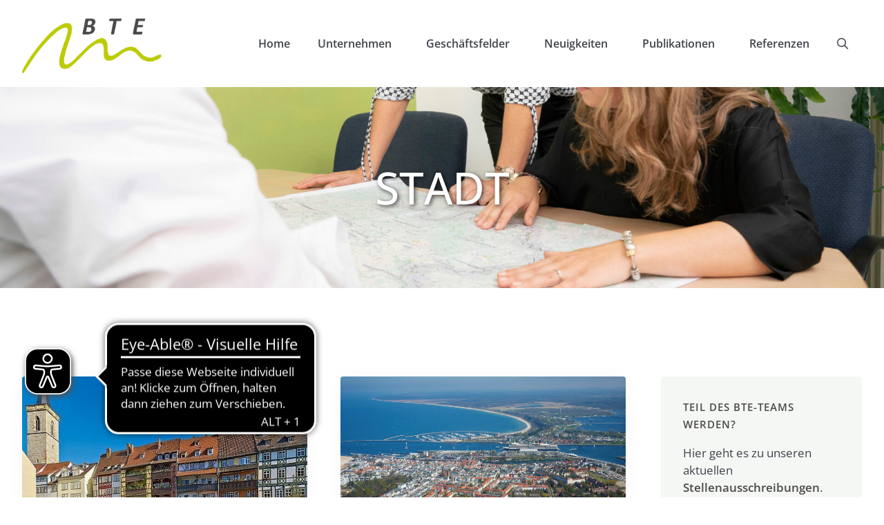

--- FILE ---
content_type: application/javascript
request_url: https://cdn.eye-able.com/configs/www.bte-tourismus.de.js
body_size: 306
content:
var eyeAble_pluginConfig = {"azureDemoMode":false,"blacklistContrast":".sc-kAyceB.jgjzKn","blacklistFontsize":".crellyslider, .sub-menu, .elementor-heading-title, .elementor-cta__title, .elementor-post__title, .widget.widget_cleverreach_mail_widget","customBackgroundColor":"#000000","customFunctionPosition":{"Bluefilter":"Main","ColorCorrection":"Main","Darkmode":"Main","HideImages":"Main","LargeCursor":"More","StopAnimation":"More","TabNavi":"More"},"customIconColor":"#000000","disableZoom":true,"fontsizeThreshold":6,"forceWhiteBackground":"[src=\"https://www.bte-tourismus.de/wp-content/uploads/2019/01/BTE-Logo-rgb_400px_hoch.gif\"], .swiper-pagination ","iconSize":67,"license":{"www.bte-tourismus.de":"2dfa2f32e96fa2e9lyqtofdkj"},"mainIconAlt":2,"maxMagnification":6,"maxMobileMagnification":3,"mobileBottomPosition":"15%","mobileIconSize":43,"mobileRightPosition":"10px","mobileSidePosition":"right","precisePosition":true,"rightPosition":"36px","sidePosition":"left","topPosition":"70%"}